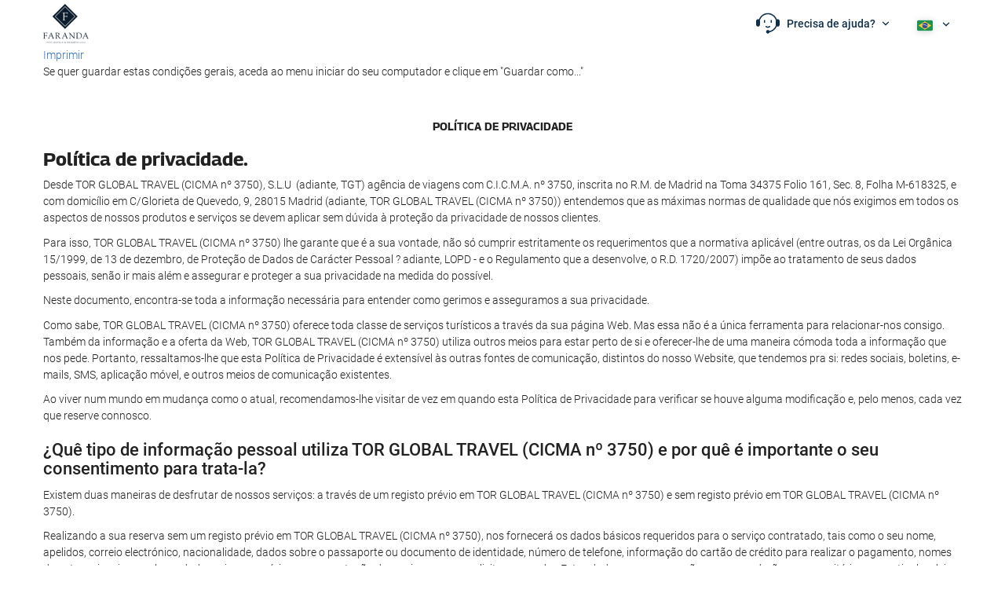

--- FILE ---
content_type: text/html; charset=UTF-8
request_url: https://bookingtravel.dosplayas.com/themes/ilussion/cross_domain_helper?xdm_e=https%3A%2F%2Fbookingtravel.dosplayas.com%2Fbr%2Fconditions%2Fprivacy-policy%2F&xdm_c=default7379&xdm_p=4
body_size: 2853
content:
<!DOCTYPE html>
<html lang="es"><head>
<script>
//<![CDATA[
var Themes = {"Ilusion":{"Ilusion":{"vars":{"preferencesCookie":"_upfs","preferencesDomain":".dosplayas.com","userCurrency":"USD","conversionRates":{"AED":4.2624029997224,"AFN":76.025625988162,"ALL":96.706320996885,"AMD":441.32883937003,"ANG":2.0776129999084,"ARS":1659.1193328217,"ATS":13.760306621023,"AUD":1.728665000067,"AWG":2.0891269999985,"AZN":1.9776720000571,"BAM":1.9559279999229,"BBD":2.3404530000191,"BDT":142.12928861804,"BEF":40.339822015219,"BGN":1.9491199999975,"BHD":0.43622900000928,"BIF":3440.3251520108,"BMD":1.1606259999515,"BND":1.4958979998888,"BOB":8.029525000232,"BRL":6.2316370015611,"BSD":1.16207599999,"BTN":105.42588996925,"BWP":15.520013992348,"BYR":20790.280128234,"BZD":2.3371530002093,"CAD":1.6152480000447,"CLP":1029.1158484973,"CNY":8.0882280022233,"COP":4282.9799089695,"CRC":567.93712118239,"CUP":30.756584986383,"CVE":110.27220672175,"CYP":0.58527447856277,"CZK":24.275825011668,"CHF":0.93158700001822,"DEM":1.9558296193711,"DJF":206.93352289548,"DKK":7.4761759988961,"DOP":74.034838899894,"DZD":150.78385439056,"EEK":15.646636951909,"EGP":54.665572998058,"ESP":166.38603443479,"ETB":181.32685198634,"FIM":5.9457271987856,"FJD":2.6456510000325,"FKP":0.86738200000221,"FRF":6.5595708750774,"GBP":0.86707700000111,"GEL":3.1225370003859,"GHC":24528.440727023,"GIP":0.86738200000221,"GMD":85.88672564657,"GNF":10173.664452199,"GRD":340.7503206205,"GTQ":8.909581998933,"GYD":243.07588615259,"HKD":9.0498069983408,"HNL":30.646003002567,"HRK":7.5393139997643,"HTG":152.21994832681,"HUF":385.44829390371,"IDR":19625.120939808,"IEP":0.78756281712765,"ILS":3.6502890004252,"INR":105.27979653542,"IQD":1522.2994028019,"IRR":967960.50721131,"ISK":146.21609203133,"ITL":1936.2696216723,"JMD":183.38198671387,"JOD":0.8229299999894,"JPY":183.60525179321,"KES":149.89979723204,"KGS":101.49717673423,"KHR":4678.3056673931,"KMF":493.26639576805,"KPW":1044.5821389407,"KRW":1710.2755578876,"KWD":0.35745000000007,"KYD":0.96836299996695,"KZT":594.21883308851,"LAK":25126.638256814,"LBP":104061.52117132,"LKR":359.98352571393,"LRD":209.75371117766,"LSL":19.02734401723,"LTL":3.4528000004254,"LUF":40.339822015219,"LVL":0.70280000001763,"LYD":6.3144129994472,"MAD":10.69879900022,"MDL":19.9233019816,"MGF":13538.871453831,"MKD":61.559023009796,"MMK":2437.40500214,"MNT":4137.3843290776,"MOP":9.3359100021711,"MRU":46.529041021854,"MTL":0.4293006223319,"MUR":53.741319084116,"MVR":17.943715001726,"MWK":2015.0317337273,"MXN":20.45707998447,"MYR":4.7092439996779,"MZM":35335.938769885,"NAD":19.02734401723,"NGN":1646.7313370997,"NIO":42.762795058047,"NLG":2.2037110717464,"NOK":11.716754993619,"NPR":168.68102453683,"NZD":2.0177779999002,"OMR":0.44493899999636,"PAB":1.16207599999,"PEN":3.9047550004857,"PGK":4.9643239997552,"PHP":68.976428836722,"PKR":325.21505495939,"PTE":200.48196666715,"PYG":7942.5215599748,"QAR":4.2251760007943,"ROL":44624.927484493,"RUB":90.405908879577,"RWF":1694.3107586192,"SAR":4.3518669998144,"SBD":9.4284729982766,"SCR":17.715157985382,"SDD":338.94743264267,"SEK":10.703180002973,"SGD":1.4955869999302,"SHP":0.87076999999807,"SIT":239.63977349249,"SKK":30.126016040561,"SLL":24337.769297417,"SOS":662.94331184999,"SRG":4126.45096332,"STN":24.501600989737,"SVC":9.6209800015856,"SYP":12836.031253169,"SZL":19.032244003371,"THB":36.455686042932,"TND":3.4083230003631,"TOP":2.7945080003746,"TRY":50.228989946848,"TTD":7.8905159974531,"TWD":36.702514955054,"TZS":2928.3914579993,"UAH":50.390892990973,"UGX":4131.2702871192,"USD":1.1606259999515,"UYU":44.972939040526,"UZS":13908.902253799,"VEF":3843197.5403536,"VND":30495.428735233,"VUV":140.62410835526,"WST":3.2383799999517,"XAF":655.99988979202,"XCD":3.1366500003613,"XOF":655.99988979202,"XPF":119.33174224344,"YER":276.78029235749,"ZAR":19.042575014078,"ZMK":7231.7508575049,"ZWD":435.62603752509,"EUR":1,"RON":5.093642999879,"PLN":4.2225309998686,"mBTC":0.012289080967224,"AOA":1063.1336608848,"CUC":1.1606259999515,"MZN":74.168321133225,"mBCH":1.9545783278609,"mLTC":26.367515809046,"mETH":0.35023880757106,"mDSH":18.049914786713,"mEOS":441.18814260983,"VES":396.13936832646,"XRP":0.56064827360696,"USDC":1.1588264173142,"GUSD":1.1588264173142,"PAX":1.1588264173142,"BUSD":1.1588264173142,"ZWL":373.72105647205,"RSD":117.34767040231,"BYN":3.3513190000002}}}},"Components":{"Telephone":{"vars":{"local_number":{"number":"+1 347 640 5358","prefix":null,"description":null,"extension":null,"scope":"local","callable_number":"+13476405358"},"intl_number":{"number":"+34 91 524 24 00","prefix":null,"description":null,"extension":null,"scope":"international","callable_number":"00915242400"},"telephone_info_head_label_id":4241,"contact_us_url":"https:\/\/res.destinia.com\/contact\/reservations","faqs_url":"https:\/\/destinia.com\/en\/m\/faqs","origin_country_id":30230,"show_main_telephone":false}},"LanguageSelector":{"vars":[]},"CookiePreferenceCenter":{"vars":{"data":{"show":false}}},"MultiLogin":{"vars":{"userLoggedIn":false}}}};
//]]>
</script>
<!--[if lt IE 9]><script src="https://eur2.otcdn.com/headers/vendor/json/json3.min.js?v=1748355822"></script><![endif]--><script src="https://eur2.otcdn.com/headers/ac/il_cd/il_cd_eb1bf117ce1f7b430a294cb622ee3f2f_20251222_124029.js"></script><meta name="robots" content="noindex, follow"></head>
<body>
<script>
</script>
</body>
</html>
